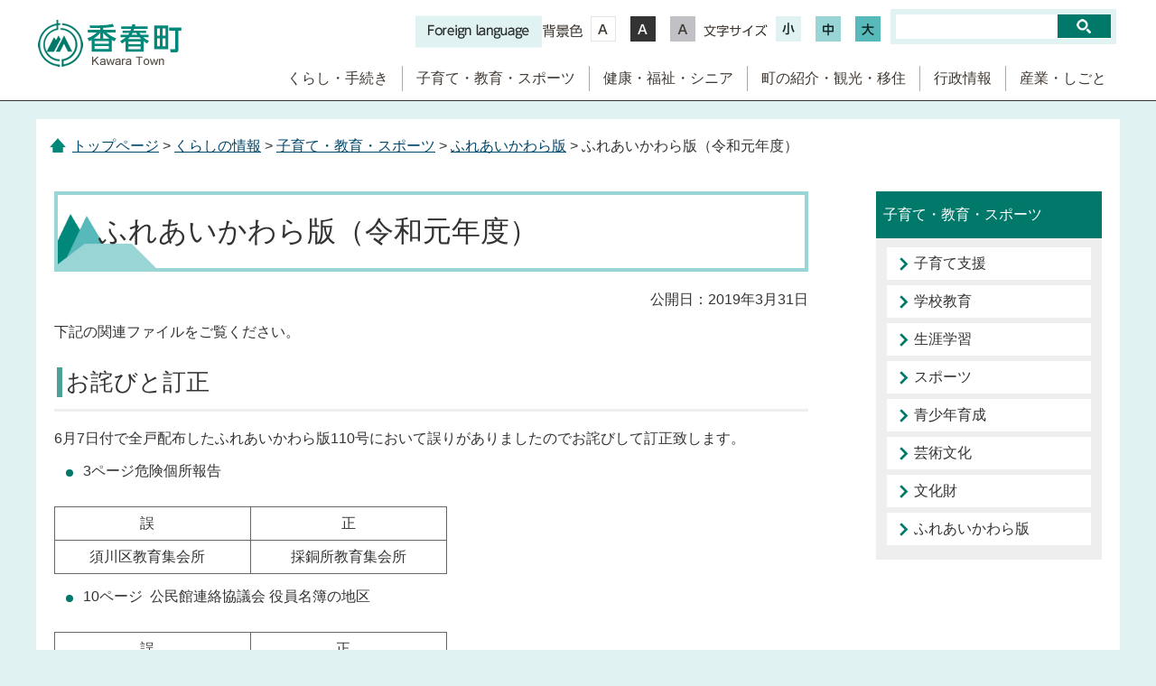

--- FILE ---
content_type: text/html
request_url: https://www.town.kawara.fukuoka.jp/s031/020/010/040/20180531164749.html
body_size: 18172
content:
<?xml version="1.0" encoding="utf-8"?>
  <!DOCTYPE html PUBLIC "-//W3C//DTD XHTML 1.0 Transitional//EN" "http://www.w3.org/TR/xhtml1/DTD/xhtml1-transitional.dtd">
  <html xmlns="http://www.w3.org/1999/xhtml" xml:lang="ja" lang="ja">
  <head>
    <meta http-equiv="Content-Type" content="text/html; charset=utf-8" />
    <meta http-equiv="Content-Style-Type" content="text/css; charset=utf-8" />
    <meta http-equiv="Content-Script-Type" content="text/javascript" />
    <meta http-equiv="X-UA-Compatible" content="IE=Edge,chrome=1" />
    
<title>ふれあいかわら版（令和元年度）｜福岡県香春町</title>
    <meta name="keywords" content="香春町,kawara,かわらまち,カワラマチ,福岡,福岡県,田川,筑豊,香春町教育委員,ふれあいかわら版" />
    
    <meta name="viewport" content="width=device-width,initial-scale=1.0,maximum-scale=2.5,minimum-scale=1,user-scalable=yes" />

    <link href="/core/css/style.css" rel="stylesheet" type="text/css" media="all" />
    <link href="/core/css/default.css" rel="stylesheet" type="text/css" media="all" title="change" />
    
    <script type="text/javascript" src="/core/js/jquery.js"></script>
    <script type="text/javascript" src="/core/js/jquery.accessibility.js"></script>
    
    <!--[if lt IE 9]><script type="text/javascript" src="/core/js/ie.js"></script> <![endif]-->
    <!--[if lte IE 9]><link href="/core/css/ie.css" rel="stylesheet" type="text/css" media="all" /><![endif]-->
    <!-- Google tag (gtag.js) -->
<script src="https://www.googletagmanager.com/gtag/js?id=G-5NF1E69LHB" async=""></script>
<script>// <![CDATA[
window.dataLayer = window.dataLayer || [];
   function gtag(){dataLayer.push(arguments);}
   gtag('js', new Date());
   gtag('config', 'G-5NF1E69LHB');
// ]] ></script>


  </head>

<body class="default page">
<div class="wrap" id="TOP">

<!-- update 2018.1.18 -->
<div id="jump"><a href="#main">コンテンツにジャンプ</a> <a href="#menu">メニューにジャンプ</a></div>
<div class="header">
<div class="wrap">
<div class="title"><a href="/"><img alt="香春町役場" width="163" height="56" src="/core/img/title.png" /></a></div>
<div class="page_control">
<ul>
<li><a class="language" lang="en" href="/foreign/index.html"><img alt="Foreign language" width="140" height="36" src="/core/img/bt_language.png" /></a></li>
</ul>
<div id="UD"><noscript><p>文字サイズ変更・コントラスト変更機能を利用する場合は、javascriptをオンにしてください</p></noscript></div>
<form id="srch" class="search" name="form1" action="https://www.google.co.jp/search" method="get">
<div><input name="ie" type="hidden" value="UTF-8" /> <input name="oe" type="hidden" value="UTF-8" /> <input name="hl" type="hidden" value="ja" /> <input name="domains" type="hidden" value="https://www.town.kawara.fukuoka.jp/" /> <input name="sitesearch" type="hidden" value="https://www.town.kawara.fukuoka.jp/" />
<div class="input_area" style="background: #FFF;"><input id="search_txt" class="search_txt" name="q" type="text" value="" /><input class="search_bt" name="btnG" type="submit" value="検索" /></div>
</div>
</form><form id="smsrch" class="search" action="/search/search.cgi" method="get">
<div><input id="num" name="num" type="hidden" value="10" />
<div class="input_area"><input id="search_txt2" class="search_txt" name="query" type="text" value="" /><input id="srchInput2" class="search_bt" type="submit" value="検索" /></div>
</div>
</form></div>
<div class="nav">
<div id="menuopen" class="menu_button"><a><span>メニューを開く</span></a></div>
<ul id="menu">
<li><a href="/010/index.html">くらし・手続き</a></li>
<li><a href="/020/index.html">子育て・教育・スポーツ</a></li>
<li><a href="/030/index.html">健康・福祉・シニア</a></li>
<li><a href="/040/index.html">町の紹介・観光・移住</a></li>
<li><a href="/050/index.html">行政情報</a></li>
<li><a href="/060/index.html">産業・しごと</a></li>
</ul>
</div>
</div>
</div>



<p class="locus"><a href="../../../../index.html">トップページ</a> &gt; <a href="../../../../default.html">くらしの情報</a> &gt; <a href="../../../../020/index.html">子育て・教育・スポーツ</a> &gt; <a href="../../../../020/040/index.html">ふれあいかわら版</a> &gt; ふれあいかわら版（令和元年度）</p>

<div class="contents" id="main"><div class="article">
<h1>ふれあいかわら版（令和元年度）</h1>


      <p class="right">公開日：2019年3月31日</p>


    <div class="txtbox"><p>下記の関連ファイルをご覧ください。</p>
<h2>お詫びと訂正</h2>
<p>6月7日付で全戸配布したふれあいかわら版110号において誤りがありましたのでお詫びして訂正致します。</p>
<ul style="list-style-type: disc;">
<li>3ページ危険個所報告</li>
</ul>
<table border="1">
<tbody>
<tr>
<td style="width: 200px; height: 20px; text-align: center;">誤&nbsp;&nbsp;&nbsp;</td>
<td style="width: 200px; height: 20px; text-align: center;">正</td>
</tr>
<tr style="height: 20px;">
<td style="width: 200px; height: 20px; text-align: center;">須川区教育集会所&nbsp;&nbsp;&nbsp;</td>
<td style="width: 200px; height: 20px; text-align: center;">採銅所教育集会所</td>
</tr>
</tbody>
</table>
<ul style="list-style-type: disc;">
<li>10ページ&nbsp; 公民館連絡協議会 役員名簿の地区</li>
</ul>
<table border="1">
<tbody>
<tr>
<td style="width: 200px; height: 20px; text-align: center;">誤&nbsp;&nbsp;&nbsp;</td>
<td style="width: 200px; height: 20px; text-align: center;">正&nbsp;&nbsp;&nbsp;</td>
</tr>
<tr>
<td style="width: 200px; height: 20px; text-align: center;">須川</td>
<td style="width: 200px; height: 20px; text-align: center;">須川区</td>
</tr>
</tbody>
</table>
<ul>
<li>11ページ 令和元年度 連合会会員名簿</li>
</ul>
<table border="1">
<tbody>
<tr>
<td style="width: 200px; height: 20px;">&nbsp;</td>
<td style="width: 200px; height: 20px; text-align: center;">誤</td>
<td style="width: 200px; height: 20px; text-align: center;">正</td>
</tr>
<tr>
<td style="width: 200px; height: 20px; text-align: center;">副会長</td>
<td style="width: 200px; height: 20px; text-align: center;">本田光男</td>
<td style="width: 200px; height: 20px; text-align: center;">室井洋一</td>
</tr>
<tr>
<td style="width: 200px; height: 20px; text-align: center;">事務局長</td>
<td style="width: 200px; height: 20px; text-align: center;">桐山眞 鮎返</td>
<td style="width: 200px; height: 20px; text-align: center;">本田光男 長光</td>
</tr>
<tr>
<td style="width: 200px; height: 20px; text-align: center;">事務局次長</td>
<td style="width: 200px; height: 20px; text-align: center;" colspan="2">事務局次長の職は廃止</td>
</tr>
</tbody>
</table>
<ul>
<li>クラブ会長</li>
</ul>
<table border="1">
<tbody>
<tr>
<td style="width: 200px; height: 25px; text-align: center;">&nbsp;</td>
<td style="width: 200px; height: 25px; text-align: center;">誤</td>
<td style="width: 200px; height: 25px; text-align: center;">正</td>
</tr>
<tr>
<td style="width: 200px; height: 25px; text-align: center;">長光</td>
<td style="width: 200px; height: 25px; text-align: center;">本田光男</td>
<td style="width: 200px; height: 25px; text-align: center;">室井洋一</td>
</tr>
<tr>
<td style="width: 200px; height: 25px; text-align: center;">須川</td>
<td style="width: 200px; height: 25px; text-align: center;">用松和男</td>
<td style="width: 200px; height: 25px; text-align: center;">川上俊貞</td>
</tr>
<tr>
<td style="width: 200px; height: 25px; text-align: center;">向陽</td>
<td style="width: 200px; height: 25px; text-align: center;">川上俊貞</td>
<td style="width: 200px; height: 25px; text-align: center;">用松和男</td>
</tr>
</tbody>
</table>
<p>&nbsp;</p>
<p><br /><br /></p>
    </div>




<div class="section file_section">
<h2>関連ファイル</h2>
<ul class="file_list"><li class="pdf"><a href="./kawaraban110.pdf" target="_blank">ふれあいかわら版110号（6月）（PDF：16.4MB）</a></li><li class="pdf"><a href="./fureai111.pdf" target="_blank">ふれあいかわら版111号（9月）（PDF：18.7MB）</a></li><li class="pdf"><a href="./hureaikawarabann112gou.pdf" target="_blank">ふれあいかわら版112号（12月）（PDF：15.8MB）</a></li><li class="pdf"><a href="./hureai113.pdf" target="_blank">ふれあいかわら版113号（3月）（PDF：15.8MB）</a></li></ul><div class="acrobat"><div class="icon"><a href="http://get.adobe.com/jp/reader/"><img src="/core/img/GetAdobeReader_icon.png" alt="AbobeReaderのダウンロードページへのリンク" width="158" height="39" /></a></div>
<p>PDFファイルをご覧いただくには、Adobe Readerが必要です。</p><p>Adobe Readerをお持ちでない方は、バナーのリンク先から無料ダウンロードしてください。</p></div>
</div>







<div class="section info_section">
<h2>お問い合わせ</h2>
<div class="info"><p>生涯学習課 生涯学習係<br />窓口の場所：町民センター 1階<br />電話番号：<span class="tel-link">0947-32-8410</span><br />ファクス番号：0947-32-2513</p>

</div>
<div class="mail_bt">
  <form method="post" action="https://www.town.kawara.fukuoka.jp/form/inquiry/SITE000000000000000040.html">
    <input type="hidden" name="ContentsID" value="" />
    <input type="submit" value="メールでお問い合わせ" />
  </form>
</div>
</div>


<div class="section form_section">
<h2>このページに関するアンケート</h2>
<form id="fm1" action="/apppub/wcfSecure/confirm" method="post">
<input type="hidden" name="text5"  value="PAGE000000000000002029" />
<input type="hidden" name="text6" value="ふれあいかわら版（令和元年度）" />
<input type="hidden" name="text4" value="生涯学習課　生涯学習係" />
<input type="hidden" name="text7" value="http://www.town.kawara.fukuoka.jp/s031/020/010/040/20180531164749.html" />
<input name="page_id" type="hidden" value="PAGE000000000000001364" /> <input name="backurl" type="hidden" value="/" /> <input name="backname" type="hidden" value="ありがとうございました。" /> <input name="message" type="hidden" value="アンケートに回答頂きありがとうございました。" /><fieldset><legend>情報は役に立ちましたか？</legend> <input id="u_yes" name="radio1" type="radio" value="役に立った" /><label for="u_yes">役に立った</label> <input id="u_futsu" name="radio1" type="radio" value="ふつう" /><label for="u_futsu">ふつう</label> <input id="u_no" name="radio1" type="radio" value="役に立たなかった" /><label for="u_no">役に立たなかった </label></fieldset><fieldset><legend>このページは探しやすかったですか？</legend> <input id="s_yes" name="radio2" type="radio" value="探しやすかった" /><label for="s_yes">探しやすかった</label> <input id="s_futsu" name="radio2" type="radio" value="ふつう" /><label for="s_futsu">ふつう</label> <input id="s_no" name="radio2" type="radio" value="探しにくかった" /><label for="s_no">探しにくかった </label></fieldset><fieldset><legend>このページに対する意見等をお聞かせください。</legend> <label for="iken">役に立った、見づらいなどの具体的な理由を記入してください。</label> <textarea id="iken" name="textarea3" rows="5" cols="80"></textarea>
<p class="center"><input name="submit" type="submit" value="送信" /></p>
<p>寄せられた意見などはホームページの構成資料として活用します。なお、寄せられた意見等への個別の回答は行いません。 また、このアンケートフォームは暗号化に対応していないため、個人情報等は入力しないでください。</p>
</fieldset>


</form>
</div>

</div><!--/article-->

<div class="nav"><dl>
<dt>子育て・教育・スポーツ
　</dt>
<dd><a href="../../../../020/010/index.html">子育て支援</a></dd>
<dd><a href="../../../../020/020/index.html">学校教育</a></dd>
<dd><a href="../../../../020/060/index.html">生涯学習</a></dd>
<dd><a href="../../../../020/030/index.html">スポーツ</a></dd>
<dd><a href="../../../../020/050/index.html">青少年育成</a></dd>
<dd><a href="../../../../020/080/index.html">芸術文化</a></dd>
<dd><a href="../../../../020/070/index.html">文化財</a></dd>
<dd><a href="../../../../020/040/index.html">ふれあいかわら版</a></dd>
</dl>
</div>

</div><!--/contents-->


    <div class="footer"><div class="footer">
<div class="bg">
<ul>
<li><a href="../../../../sitemap.html">サイトマップ</a></li>
<li><a href="../../../../accessibility/index.html">ウェブアクセシビリティについて</a></li>
<li><a href="../../../../site/20171128151218.html">このサイトについて</a></li>
<li><a href="../../../../140/index.html">関連施設リンク集</a></li>
</ul>
</div>
<div class="wrap">
<div class="column">
<div class="section">
<h2>くらし・手続き</h2>
<ul>
<li><a href="../../../../010/010/index.html">届出・証明</a></li>
<li><a href="../../../../010/020/index.html">税金</a></li>
<li><a href="../../../../010/030/index.html">水道</a></li>
<li><a href="../../../../010/120/index.html">国民年金・保険</a></li>
<li><a href="../../../../010/060/index.html">手当・助成・補助金</a></li>
<li><a href="../../../../010/040/index.html">住まい・引越し</a></li>
<li><a href="../../../../010/100/index.html">人権・男女共同参画</a></li>
<li><a href="../../../../010/070/index.html">住民基本台帳</a></li>
<li><a href="../../../../010/080/index.html">ごみ・リサイクル</a></li>
<li><a href="../../../../010/090/index.html">環境・衛生・し尿</a></li>
<li><a href="../../../../010/050/index.html">動物・ペット</a></li>
<li><a href="../../../../010/110/index.html">相談窓口</a></li>
<li><a href="../../../../010/130/index.html">公共交通</a></li>
</ul>
</div>
<!--/section-->
<div class="section">
<h2>子育て・教育・スポーツ</h2>
<ul>
<li><a href="../../../../020/010/index.html">子育て支援</a></li>
<li><a href="../../../../020/020/index.html">学校教育</a></li>
<li><a href="../../../../020/060/index.html">生涯学習</a></li>
<li><a href="../../../../020/030/index.html">スポーツ</a></li>
<li><a href="../../../../020/050/index.html">青少年育成</a></li>
<li><a href="../../../../020/080/index.html">芸術文化</a></li>
<li><a href="../../../../020/070/index.html">文化財</a></li>
<li><a href="../../../../020/040/index.html">ふれあいかわら版</a></li>
</ul>
</div>
<!--/section-->
<div class="section">
<h2>健康・福祉・シニア</h2>
<ul>
<li><a href="../../../../030/010/index.html">福祉</a></li>
<li><a href="../../../../010/120/index.html">国民年金・保険</a></li>
<li><a href="../../../../030/030/index.html">健康・医療</a></li>
<li><a href="../../../../030/040/index.html">就労支援</a></li>
</ul>
</div>
<!--/section-->
<div class="section">
<h2>町の紹介・観光・移住</h2>
<ul>
<li><a href="../../../../040/010/index.html">町長の部屋</a></li>
<li><a href="../../../../040/100/index.html">香春町について</a></li>
<li><a href="../../../../040/030/index.html">観光情報</a></li>
<li><a href="../../../../040/040/index.html">移住・定住</a></li>
<li><a href="../../../../040/060/index.html">ふるさと納税</a></li>
<li><a href="../../../../040/050/index.html">香春町地域おこし協力隊</a></li>
<li><a href="../../../../040/070/index.html">イメージキャラクター</a></li>
<li><a href="../../../../040/080/index.html">数字で見る香春町</a></li>
<li><a href="../../../../040/090/index.html">行事</a></li>
</ul>
</div>
<!--/section-->
<div class="section">
<h2>行政情報</h2>
<ul>
<li><a href="../../../../050/010/index.html">お知らせ</a></li>
<li><a href="../../../../050/020/index.html">行政改革</a></li>
<li><a href="../../../../050/080/index.html">広報・広聴</a></li>
<li><a href="../../../../050/030/index.html">各種計画</a></li>
<li><a href="../../../../050/040/index.html">町の財政</a></li>
<li><a href="../../../../050/050/index.html">意見募集</a></li>
<li><a href="../../../../050/060/index.html">職員採用</a></li>
<li><a href="../../../../050/070/index.html">マイナンバー制度</a></li>
<li><a href="../../../../050/090/index.html">広域行政</a></li>
<li><a href="../../../../050/100/index.html">統計情報</a></li>
<li><a href="../../../../050/110/index.html">廃校活用</a></li>
<li><a href="../../../../050/120/index_kojinjouhou.html">個人情報</a></li>
</ul>
</div>
<!--/section-->
<div class="section">
<h2>産業・しごと</h2>
<ul>
<li><a href="../../../../060/010/index.html">入札・契約</a></li>
<li><a href="../../../../060/030/index.html">企業誘致</a></li>
<li><a href="../../../../060/020/index.html">土地・開発</a></li>
<li><a href="../../../../060/060/index.html">商工業</a></li>
<li><a href="../../../../060/050/index.html">農業</a></li>
<li><a href="../../../../060/040/index.html">林業</a></li>
</ul>
</div>
<!--/section--></div>
<dl>
<dt>香春町役場</dt>
<dd>郵便番号：822-1492<br />住所：福岡県田川郡香春町大字高野994<br />電話番号：<span class="tel-link">0947-32-2511</span><br />ファクス番号：0947-32-4815<br />開庁時間：平日 8時30分から17時15分</dd>
</dl>
<div class="right menu">
<ul>
<li><a href="../../../../access.html">香春町へのアクセス</a></li>
<li><a href="../../../../organization/index.html">組織一覧</a></li>
<li><a href="https://www.town.kawara.fukuoka.jp/form/opinion/inquiry.html">香春町へのご意見</a></li>
</ul>
</div>
<p class="copyright" lang="en">Copyright &copy; Kawara Town. All Rights Reserved.</p>
</div>
<div id="back-top" class="reread_link"><a href="#TOP"><img alt="このページのトップへ" width="56" height="56" src="/core/img/reread_link.png" /></a></div>
</div>
<!--/footer-->

</div>

</div><!--./wrap -->



</body></html>


--- FILE ---
content_type: text/css
request_url: https://www.town.kawara.fukuoka.jp/core/css/style.css
body_size: 41746
content:
@charset "utf-8";
/******************************************
 香春町 style.css
******************************************/
body {margin:0px;color:#333333;background-color:#e0f2f2;font-size:100%;line-height:1.3;font-family:"Hiragino Kaku Gothic ProN","メイリオ",sans-serif;-webkit-text-size-adjust:100%;}
.header ,.article ,.footer ,.section ,h1,h2,h3,hr{clear:both;}/*-clear-*/
.article ,.section ,.nav ,dl,ul,div{padding:0px 0px 5px;overflow:auto;}/*-hasLayout-*/
input[type="text"],input[type="button"],input[type="submit"]{-webkit-appearance:none;-moz-appearance:none;appearance:none;border-radius:0;}
input[type="button"],input[type="submit"]{cursor:pointer;}/*-formAppearanceClear-*/
h1,h2,h3,h4,h5,p,dl,ul,ol {margin-top:0px;}
ul,ol{padding-left:30px;}
#Map,#Map *,#jump{padding:0px;overflow:visible;}
#jump a{position:absolute;width:0px;height:0px;overflow:auto;text-indent:-1000em;}
#jump a:focus{width:12em;height:1.5em;text-indent:0px;background:#ffffff;text-align:center;}
#TOP{padding:0px;}
textarea {max-width:95%;}
a{color:#00476a;text-decoration:underline;}
a:visited{color:#61848b;}
a:hover{color:#14205f;}
a:active{color:#5d0000;}
a:hover img{opacity:0.8;}
img{border:none;vertical-align:middle;max-width:100%;height:auto;}

div.left,ul.left{float:left;}
div.right,ul.right{float:right;}
p.center{text-align:center;}
p.right { text-align: right;}
fieldset { margin: 0px 0px 1em; padding: 0px 0px 5px; border: none;}

.header{margin-bottom:20px;padding:0px;border-bottom:1px solid #333333;background:#ffffff;}
.header .wrap{min-width:1024px;max-width:1200px;margin:0px auto;padding:0px;}
.header .title {float:left;}
.header .wrap .title,.header h1 {width:163px;margin-top:20px;float:left;}
.header .wrap .title a,.header h1 {display:block;height:56px;}
.header .page_control{width:790px;margin-top:10px;float:right;}
#UD{float:left;}
.header .page_control ul,
#UD dl,
#UD dl dt,
#UD dl dd {min-height:44px;margin:0px;padding:0px;float:left;list-style:none;}
.header .page_control ul li {margin:2px 0px 2px 10px;padding-top:5px;float:left;}
#UD dl.color_change,
#UD dl.textsize_change{width:208px;margin:0px;padding:0px;float:right;background:rgba(255,255,255,0.6);}
#UD dl.color_change{width:178px;}
#UD dl dt{padding:4px 3px 0px 0px;background:no-repeat center center;background-size:contain;text-indent:-100em}
#UD dl img{max-width:100%;height:auto;}
#UD dl.color_change dt {width:43px;background-image:url(../img/control_color_title.png);}
#UD dl.textsize_change dt {width:70px;background-image:url(../img/control_font_title.png);}
#UD dl dd a{display:block;padding:8px;width:28px;}
.header .page_control ul li a,
.header .page_control form.search label.search_txt{display:block;width:44px;height:44px;}
.header .page_control ul li a.language {width:140px;}
.header .page_control form.search {display:block;width:250px;margin:0px 0px 10px;float:left;text-align:center;background:#e0f2f2;}
.header .page_control form.search div{padding:6px;}
.header .page_control form.search label.search_txt{display:block;width:0%;float:left;}
/*
.header .page_control form.search .input_area{width:auto;box-sizing:border-box;margin:0px;padding:0px;}
*/
.header .page_control form.search .input_area{width:auto;box-sizing:border-box;margin:0px;padding:0px;background:#ffffff url(https://i.yimg.jp/images/search/customsearch/yjlogo/yjlogo_type4.gif) no-repeat center center;}

.header .page_control form.search input#search_txt,
.header .page_control form.search input#search_txt2{display:block;width:75%;padding:6px 0px;margin:0px;border:none;background:transparent;float:left;}
.header .page_control form.search input#search_txt:focus,
.header .page_control form.search input#search_txt2:focus{background-color:rgba(255,255,255,0.5);outline:none;}
.header .page_control form.search input.search_bt {width:25%;color:#ffffff;padding:4px 0px;margin:0px;font-weight:bold;color:rgba(255,255,255,0);background:url(../img/control_search_title.png) no-repeat center center;background-color:#00796a;border:none;float:left;font-family:"Hiragino Kaku Gothic ProN","メイリオ",sans-serif;-webkit-appearance:none;}
@media screen and (-webkit-min-device-pixel-ratio:2){.header .page_control form.search input{font-size:16px;}}
.header .nav{float:right;}
.header .nav .menu_button{display:none;position:fixed;top:0px;right:0px;padding:0px;z-index:81;}
.header .nav .menu_button a{position:relative;display:block;width:44px;height:44px;color:#000000;background:rgba(255,255,255,0.8);overflow:hidden;}
.header .nav .menu_button a:before,
.header .nav .menu_button a:after,
.header .nav .menu_button a span{position:absolute;left:5px;right:5px;height:6px;margin-top:-3px;color:#ffffff;background:#00796a;text-indent:-100em;transition-duration:0.5s;border-radius:3px;}
.header .nav .menu_button a span{top:50%;}
.header .nav .menu_button a:before{top:25%;}
.header .nav .menu_button a:after{top:75%;}
.header .active .menu_button a:before{top:50%;transform:rotate(45deg);}
.header .active .menu_button a:after{top:50%;transform:rotate(315deg);}
.header .active .menu_button a span{left:22px;right:22px;transform:rotate(315deg);}
.header .nav ul {margin:0px;padding:0px;list-style:none;}
.header .nav ul li{margin:5px 0px;border-left:1px solid #AAAAAA;float:left;}
.header .nav ul li:first-child{border:none;}
.header .nav ul li a{display:block;padding:4px 15px;color:#403933;text-decoration:none;}

.locus,
.contents {min-width:1024px;max-width:1200px;margin:0px auto;padding:20px;box-sizing:border-box;}
.locus{padding-left:40px;background:#ffffff url(../img/home_icon.png) no-repeat 15px 20px;background-size:18px 18px;}
.contents {margin-bottom:20px;background:#ffffff;}
.contents .article,
.contents .main{width:72%;max-width:840px;float:left;}
.contents .article .txtbox{word-wrap:break-word;}
.no_nav .contents .article,
.contents .article.submenu{width:auto;max-width:none;float:none;overflow:visible;}
.contents .article.submenu h1{margin:0px -20px 16px;padding:84px 160px;border:none;background:#00796a no-repeat center center;color:#ffffff;text-shadow:1px 1px 2px #333;}
.contents .main .section.news{position:relative;margin-bottom:16px;padding:16px;border:6px solid #57B9B9;}
.contents .main .section.news h2{margin:0px 0px 15px;background:transparent;font-size:1.2em;}
.contents .main dl.news dt{width:9em;padding:0.5em 0px;float:left;}
.contents .main dl.news dd{margin:0px;padding:0.5em 0px;padding-left:10em;border-bottom:1px dotted #494949;}
.contents .main .list_link{position:absolute;top:10px;right:10px;padding:0px;}
.contents .main .list_link a{display:block;width:6em;padding:12px 16px;background:#EEEEEE;color:#333333;box-sizing:border-box;text-decoration:none;text-align:center;float:left;}
.contents .main .list_link a.rss{padding-left:40px;background:#00796a url(../img/rss_ico.png) no-repeat 10px center;color:#ffffff;}
.contents .main .list_link span.sup{display:block;width:0px;text-indent:-100em;float:left;}
.contents .main dl.menu {background:#E0F2F2;}
.contents .twocolumn {margin:0px 0px 16px;}
.contents .twocolumn .left,
.contents .twocolumn .right{width:48%;margin:0px;}

.contents .submenu .column{position:relative;margin:0px 0px 16px;padding:6px;background:#e0f2f2;}
.contents .submenu .column ul{margin:0px;max-height:640px;padding:0px;background:#ffffff;transition-duration:0.5s;overflow:hidden;}
.contents .submenu .column ul li{margin:8px 20px;padding:10px 8px 10px 24px;border-bottom:1px dotted #333333;}
.contents .submenu .column > a{display:block;text-decoration:none;}
.contents .submenu ul li.column li:before{top:10px;left:2px;}
.contents .submenu .column .mopen{display:block;position:absolute;top:10px;right:10px;width:28px;height:28px;background:#ffffff;z-index:70;box-shadow:1px 1px 2px rgba(0,151,136,0.65);text-indent:-100em;overflow:hidden;}
.contents .submenu .column .mopen:before,
.contents .submenu .column .mopen:after{top:50%;left:50%;width:20px;height:4px;margin:-2px 0px 0px -10px;background:#57B9B9;transition-duration:0.5s;}
.contents .submenu .column .category{margin-right:45px;padding:10px 10px 10px 25px;}
.contents .submenu ul li.column:before{top:16px;left:6px;width:24px;height:24px;background:url(../img/cat_list_mark.png);}
.contents .submenu ul li.clause ul{max-height:0px;}
.contents .submenu ul li.clause .mopen:after{transform:rotate(90deg);}

.contents .article h2,
.contents .article h3,
.contents .article h4,
.contents .article h5{margin:0px 0px 20px;padding:0.5em;font-weight:normal;}
.contents .article h1{padding:20px 35px 20px 45px;border:4px solid #99D5D5;background:url(../img/heading1_bg.png) no-repeat left bottom;background-size:109px 60px;font-size:2em;font-weight:normal;}
.contents .article h2{border-color:rgba(0,121,106,0.7);border-bottom:3px solid #EEEEEE;font-size:1.6em;}
.contents .article h3{background:#E0F2F2;font-size:1.4em;}
.contents .article h4{border-bottom:2px solid #57B9B9;font-size:1.2em;}
.contents .article h5{padding:0.3em 20px 1em;border-bottom:1px dotted #949494;font-size:1em;}
.contents .article h2:before,
.contents .article h4:before{top:0.5em;bottom:0.5em;left:3px;}
.contents .article h2:before{border-left:6px solid rgba(0,121,106,0.7);}
.contents .article ol {padding-left:2em;}
.contents .article ul{list-style:none;padding-left:0px;}
.contents .article ol > li,
.contents .article ul > li{margin-bottom:0.5em;}
.contents .article ul > li{padding-left:2em;}
.contents .article ul > li:before{top:0.5em;left:0.8em;width:0.5em;height:0.5em;background:#00796a;border-radius:50%;}
.contents ul li.column:before,
.contents ul li.column li:before,
.contents .article ul.link_list > li:before,
.contents .article ul.file_list > li:before{top:0.2em;width:18px;height:18px;border:none;border-radius:0px;}
.contents ul li.column li:before,
.contents .article ul.link_list > li:before{background:url(../img/nav_menu_mark.png) no-repeat center center;}
.contents .article ul.file_list > li:before{background:url(../img/file_list_mark.gif) no-repeat;}
.contents .article ul.file_list > li.pdf:before{background-image:url(../img/file_list_mark_pdf.png);}
.contents .article ul.file_list > li.doc:before{background-image:url(../img/file_list_mark_doc.gif);}
.contents .article ul.file_list > li.xls:before{background-image:url(../img/file_list_mark_xls.gif);}
.contents .article ul.menu li{padding:1em 2em;border-bottom:4px solid #e0f2f2;}
.contents .article ul.menu li:before{top:1em;width:16px;height:16px;border:none;background:url(../img/nav_menu_mark.png) no-repeat center center;border-radius:0px;}
.contents .article table{border-collapse: collapse;margin-bottom:15px;}
.contents .article table caption{padding:4px 0px;}
.contents .article table table,
.contents .article table ul,
.contents .article table ol,
.contents .article table table dl{margin-bottom:0px;}
.contents .article table th,
.contents .article table td{padding:0.5em;border:1px solid #666666;}
.contents .article table th {background:#E0F2F2;}
.contents .article table.wide_table{display:block;width:100%;overflow:auto;}
.contents .article table.wide_table caption{display:block;}
.contents .article table.wide_table tbody{display:table;}
.contents .article > .section,
.contents .main > .section{margin-bottom:15px;padding:15px;border:4px solid #EEEEEE;}
.contents .article > .section h2,
.contents .main > .section h2{margin:-15px -15px 15px;background:#eeeeee;font-size:1.1em;}
.contents .article .file_section,
.contents .article .link_section,
.contents .article .form_section {}
.contents .article .info_section {border-color:#00796a;}
.contents .article .info_section h2{margin:0px 0px 15px;border-bottom:1px dotted #333333;background:transparent;font-weight:bold;}
.contents .article .info_section .mail_bt{float:right;}
.contents .article .info_section .mail_bt input{display:block;padding:13px 16px 13px 32px;border:1px solid #000000;background:#ffffff url(../img/mail_bt.png) no-repeat 10px center;box-sizing:border-box;}
.contents .article .info_section .mail_bt input:hover{background-color:#eeeeee;}
.contents .article .form_section{}
.contents .article .form_section dl dt{margin:8px 0px 0px;}
.contents .article .form_section dl dd{margin:0px;padding:8px 0px;}
.contents .article .form_section input[type="radio"]{width:16px;height:16px;}
.contents .article .image_box {width:100%;margin:0px 0px 10px;padding:0px;}
.contents .article .image_box li {max-width:31%;margin:5px 1%;padding:0px;float:left;background:#e0f2f2;}
.contents .article .image_box li:before{display:none;}
.contents .article .image_box li img {margin:1%;max-width:98%;height:auto;}
.contents .article .image_box li p {position:static;width:auto;margin:0px;padding:3px;text-align:center;}
.contents .article .imagetable table{max-width:50%;float:left;}
.contents .article .imagetable table th{min-width:6em;}
.contents .article .imagetable .figure{max-width:50%;margin:0px;float:right;}
.contents .article .acrobat {margin:8px 15px 8px;padding:8px;background:#EEEEEE;}
.contents .article .acrobat .icon {margin:0px 8px 0px 0px;border:none;float:left;}
.contents .article .acrobat p{margin:0px;font-size:0.9em;}
.contents .article fieldset{padding:0px 0px 15px;border:none;max-width:690px;}
.contents .article fieldset legend{width:auto;max-width:100%;margin:auto 0;padding:auto 0;}
.contents .article dl.qanda dt:before,
.contents .article dl.qanda dd:before{content:"Q";color:#7b7b7b;padding-right:0.2em;font-size:300%;}
.contents .article dl.qanda dd:before{content:"A";color:#181876;}
.contents .article > .section h2:before,
.contents .main > .section h2:before,
.contents .main .section.news h2:before,
.contents .article .nav ul > li:before{display:none;}
.contents .nav {width:25%;max-width:250px;float:right;}
.contents .nav ul,
.contents .nav dl{padding:0px 0px 10px;list-style:none;}
.contents .nav dl{margin:0px 0px 15px;background:#EEEEEE;}
.contents .nav dl dt{margin:0px 0px 10px;padding:1em 0.5em;background:#00796a;color:#ffffff;}
.contents .nav dl dd{margin:6px;}
.contents .nav dl dd a{display:block;margin:6px;padding:0.5em 0.5em 0.5em 30px;color:#333333;background:#ffffff url(../img/list_mark.png) no-repeat 8px center;text-decoration:none;transition-duration:0.5s;}
.contents .nav dl dd a:hover{background-color:rgba(224,242,242,0.5);}
.contents .nav ul{}
.contents .nav ul li{margin-bottom:15px;padding:0px;border:5px solid #eeeeee;}
.contents .nav ul li a{display:block;padding:15px 15px 15px 35px;background:url(../img/nav_menu_mark.png) no-repeat 10px center;color:#333333;text-decoration:none;transition-duration:0.5s;}
.contents .nav ul li a:hover{background-color:#e0f2f2;}
.contents .nav ul.banner{}
.contents .nav ul.banner li{border:none;text-align:center;}
.contents .nav ul.banner li a{padding:0px;background-image:none;}

.footer {color:#ffffff;background:#00796a;}
.footer img{max-width:100%;height:auto;}
.footer .bg ul,
.footer .wrap{max-width:1200px;min-width:1024px;margin:0px auto;}
.footer .bg{background:#80CBC4;}
.footer .bg ul {padding:0.5em 0px;text-align:center;}
.footer .bg ul li{display:inline-block;border-right:1px solid #14322F;}
.footer .bg ul li:first-child{border-left:1px solid #14322F;}
.footer .bg ul li a{padding:0.2em 1.5em;color:#14322F;}
.footer .wrap a{color:#ffffff;}
.footer ul{padding:0px;list-style:none;}
.footer .column{padding:15px 0px;border-bottom:1px solid #FFFFFF;}
.footer .column .section{width:16.66%;float:left;clear:none;}
.footer .column .section h2{padding:0px 8px;font-size:1em;font-weight:normal;}
.footer .column .section ul li{padding:0.5em 0.5em 0.5em 20px;background:url(../img/link_list_mark.png) no-repeat left center;font-size:0.9em;}
.footer dl{padding:20px 0px;float:left;}
.footer dl dt{font-size:1.3em;}
.footer dl dd{margin:5px 0px;}
.footer .menu ul{padding:20px 0px 0px;min-width:122px;}
.footer .menu ul li a{display:block;margin:0px 0px 6px;padding:0.3em 0.5em;border:1px solid #ffffff;text-align:center;text-decoration:none;border-radius:1em;transition-duration:0.5s;}
.footer .menu ul li a:hover{background:rgba(0,47,42,0.8);}
.footer .copyright{margin:0px;text-align:right;font-size:0.8em;clear:both;text-align:center;}
.footer .reread_link{width:44px;position:fixed;bottom:0px;right:0px;}
.footer .reread_link a{display:block;padding:0px;overflow:hidden;background:rgba(255,255,255,0.8);opacity:0.8;}
.footer .reread_link a:hover{opacity:1;}

/* table */
.contents .article table.noborder,
.contents .article table.noborder th,
.contents .article table.noborder td{border:none;}
.contents .article table.widetable{display:block;max-width:100%;overflow:auto;border:none;}
.contents .article table.widetable caption{display:block;}
.contents .article table.widetable tbody{display:table;}
.contents .article table.widetable.nowrap tbody { white-space: nowrap;}
.contents .article table.widetable::-webkit-scrollbar { height: 3px;}
.contents .article table.widetable::-webkit-scrollbar-track { border-radius: 3px; background: #e0e0e0; opacity:1;}
.contents .article table.widetable::-webkit-scrollbar-thumb { border-radius: 3px; background: #808080;}

/* YouTube */
.contents .article .mv_area{position:relative;height:0px;width:100%;max-width:715px;margin:1em 0;padding-top:56.25%;overflow:hidden;}
.contents .article .mv_area.normal_wide{padding-top:75%;}
.contents .article .mv_area iframe{position:absolute;top:0px;left:0px;width:100%;height:100%;}
.contents .article .mv_area p{margin:0.5em 0;font-size:0.9em;}

/* IMAGE BOX */
.contents .article .box-image { padding: 1em 0 0;}
.contents .article .box-image li { margin: 0 1% 1%; padding: 0; float: left; text-align: center; }
.contents .article .box-image li:before { display: none;}
.contents .article .box-image li img { max-width: 100%; height: auto;}
.contents .article .box-image li p { padding-top: 0.5em; font-size: 0.8em;}

.contents .article .box-image.single li { width: 98%; float:none;}
.contents .article .box-image.double li { width: 48%;}
.contents .article .box-image.triple li { width: 31.3333333333%;}
.contents .article .box-image.quadruple li { width: 23%;}
.contents .article .box-image.pentadruple li { width: 18%;}
.contents .article .box-image.hexatruple li { width: 14.6666666666%;}

.contents .article .box-image.double li:nth-child(2n+1),
.contents .article .box-image.triple li:nth-child(3n+1),
.contents .article .box-image.quadruple li:nth-child(4n+1),
.contents .article .box-image.pentadruple li:nth-child(5n+1),
.contents .article .box-image.hexatruple li:nth-child(6n+1),.contents .article .box-image li.clear{clear:both;}

.contents .article .image_box {margin: 0px 0px 10px; padding-bottom: 0;}
.contents .article .image_box img{max-width: 100%; height: auto;}
.contents .article .image_box_center {min-width:240px; width: 50%; max-width: 80%; margin: 0px auto 10px; padding-right: 2em;}
.contents .article .image_box_left,
.contents .article .image_box_right {max-width: 50%; }
.contents .article .image_box_left {float: left; margin-right: 10px;}
.contents .article .image_box_right {float: right; margin-left: 10px;}
.contents .article .image_box_left p,
.contents .article .image_box_right p{padding-top: 0.5em; font-size: 0.85em; text-align:center;}

/* overview table */
.contents .article .overview_list{margin:1em 0 0;}
.contents .article .overview_list dt{width:10.5em;margin:0;padding:0 0 .7em 0;float:left;clear:both;}
.contents .article .overview_list dd{margin:0 0 1em;padding:0 0 .7em 11em;border-bottom:1px dotted #333333;}
.contents .article .overview_table{margin:1em 0;padding:0;width:auto;max-width:100%;}
.contents .article .overview_table th{width:25%;}

/* event section */
.contents .article .event_section .event{margin:.8em;padding:1.7em 1.2em 0.7em 1.2em;border:3px solid #c6c6c6;}
.contents .article .event_section .event dt{width:7.5em;margin:0 0 .7em 0;padding: .3em 0;font-weight:bold;background:#F0F0F0;color:#333333;text-align: center;float:left;clear:both;}
.contents .article .event_section .event dd{margin:0 0 1em;padding: .3em 0 .8em 8.6em;border-bottom:1px dotted #666666;}

/* 施設ページ */
.contents .article .mapbox .overview_table{float:left;}
.contents .article .mapbox .box-image{width:230px;float:right;}

/* イベントカレンダー */
.contents .article .calendar_section table{width:100%;}
.contents .article .calendar_section table th{}
.contents .article .calendar_section table th.day{width:12em;}
.contents .article .calendar_section table td{vertical-align:middle;}
.contents .article .calendar_section table td.center{text-align:center;}
.contents .article .calendar_section table tr.day0{background-color:#FFDDDD;} /* 日曜・祝日 */
.contents .article .calendar_section table tr.day6{background-color:#CDDFFF;} /* 土曜日 */
.contents .article .calendar_section table td .weekday{font-size:.85em;}
.contents .article .calendar_section table td .font_comment{display:block;}
.contents .article .navgation{font-size:.9em;width: auto;margin: 0;clear:both;float:none;list-style-type:none;}
.contents .article .navgation .previous_month{float:left;}
.contents .article .navgation .next_month{float:right;}

.event .contents .nav h2{border-bottom:1px solid #ccc;font-size:1.05em;}
.event .contents .nav ul{margin:0;padding:0;}
.event .contents .nav li{display:block;padding:.3em;}
.event .contents .event_icon li{position:relative;min-height:24px;line-height:24px;padding-left:32px;}
.event .contents .event_icon li:before{display:block;content:" ";position:absolute;border-radius:0px;height:19px;top:0;bottom:0;left:4px;margin:auto 0;width:24px;height:24px;background:none no-repeat 0 0;background-color:transparent;}

.event .contents .event_icon li.event_icon01:before{background-image:url(../img/calendar_icon01.png);} /* スポーツ */
.event .contents .event_icon li.event_icon02:before{background-image:url(../img/calendar_icon02.png);} /* イベント・祭り */
.event .contents .event_icon li.event_icon03:before{background-image:url(../img/calendar_icon03.png);} /* 講演・講座 */
.event .contents .event_icon li.event_icon04:before{background-image:url(../img/calendar_icon04.png);} /* 健康 */
.event .contents .event_icon li:before,
.event .contents .event_icon li.event_icon05:before{background-image:url(../img/calendar_icon05.png);} /* その他 */

/* 施設マップ */
#placesearch{width:auto;max-width:100%;}
.map .contents .article .map_cate li{display:inline;}
.map .contents .article .map_cate ul.menu { padding-top: 0.5em; padding-bottom: 0.5em;}
.map .contents .article .map_cate ul.menu li{ padding: 0em 0.5em 5px 2em;border:none;}
.map .contents .article .map_cate ul.menu li:before{ top: 0.2em;}
.contents .article .map_section .left_menu_list{width:34%;margin:0 1% 0 0;padding:0 0 1px;float:left;}
.contents .article .map_section .left_menu_list h2{font-size:1.3em;background:initial;border:none;border-bottom:3px solid #CFEDF3;}
.contents .article .map_section .mapobject_list{width:auto; margin:0px;overflow:auto;padding:.4em;max-height:20em;}
.contents .article .map_section .mapobject_list .small{overflow:visible;font-size: .9em;}
.contents .article .map_section .mapobject_list .small p{text-align:left!important;}
.contents .article .map_section .mapobject_kind{height:250px;width:auto;max-height: 20em;margin: 0px; overflow:auto;padding:.2em .4em;line-height:1.25em;}
.contents .article .map_section .right_contents{width:64%;margin:2.1em 0 0 1%;padding:0;float:right;}
.contents .article .map_section .right_contents *{overflow:visible;padding:0 0 1px;}
.contents .article .map_section .mapobject_map{width:auto;height:600px;border:1px solid #ddd;}

/* Google Map Accesibility */
.contents .article .map_section .gm-style,
.contents .article .map_section .gm-style div{font-size:1em!important;font-weight:normal!important;line-height:1.3;}
.contents .article .map_section .gm-style .gm-style-cc span,
.contents .article .map_section .gm-style .gm-style-cc a,
.contents .article .map_section .gm-style .gm-style-mtc div,
.contents .article .map_section .gm-style .gm-style-iw{font-size:0.8em!important;font-weight:normal!important;line-height:1.3;}
.contents .article .map_section .gm-style a{text-decoration:underline!important;}

/* Google Custom Search */
.contents .article .search_result_google *{overflow:visible;}
.contents .article .search_result_google table,
.contents .article .search_result_google table tr,
.contents .article .search_result_google table th,
.contents .article .search_result_google table td{border:none;}
.contents .article .search_result_google .gsc-results .gsc-cursor {display: block;text-align: center;}
.contents .article .search_result_google .gsc-results .gsc-cursor-box .gsc-cursor-page{padding:.5em;border:1px solid #ccc;}
.contents .article .search_result_google .gsc-results .gsc-cursor-box .gsc-cursor-current-page{border:2px solid #ccc;}
.contents .article .search_result_google .gsc-control-cse div{padding:0;}
.contents .article .search_result_google .gsc-control-cse div.gs-title{padding:.6em 0;}
.contents .article .search_result_google .gsc-control-cse div.gsc-option {padding: 0.3em 1em;}
.contents .article .search_result_google .gcsc-branding-img-noclear{max-width:unset;}
.contents .article .search_result_google .gsc-webResult.gsc-result,
.contents .article .search_result_google .gsc-results .gsc-imageResult{border:none;}
.contents .article .search_result_google .gs-promotion-text-cell{margin:0;padding:0;}
.contents .article .search_result_google .gs-promotion-text-cell .gs-snippet.gs-bidi-start-align{padding:0.75em;}

/* 組織一覧 */
.contents .article table.organization_table .row01{width:14em;}
.contents .article table.organization_table .row02{width:8em;} /* 電話番号 */
.contents .article table.organization_table .row03{width:12em;}

/* form */
.form .contents .article .overview_list.form_list dt{width:auto;float:none;text-align:left;padding-left:.5em;border:none;margin-bottom:.8em;padding:.3em;color:#333333;font-weight:bold;background:#EEF0F2;}
.form .contents .article .overview_list.form_list dd{width:auto;float:none;text-align:left;padding-left:.5em;border:none;padding-left:0;margin-bottom:0;}

.form .contents .article input[type="text"]:focus{outline:none;border:1px solid #CFEDF3;}
.form .contents .article input[type="text"] {line-height:1.1em;border:1px solid #999999;max-width:90%;}
.form .contents .article .formsubmit input[type="submit"] {margin-right:0.5em;}

.form .contents .article form[action*="confirm"] * { float:left;}
.form .contents .article form[action*="confirm"] *:not(label) { margin-bottom: 1.75em;}
.form .contents .article form[action*="confirm"] label { clear: both; width: 12em;}
.form .contents .article form[action*="confirm"] p,
.form .contents .article form[action*="confirm"] input.q_b { margin-bottom: 0px; float: none; clear: both;}
.form .contents .article form[action*="confirm"] input.q_b { margin: 1em auto 3em; padding: 0.3em 1.5em; display: block;}
.form .contents .article form[action*="confirm"] textarea { min-height: 3em; min-width: 12em; max-width: 540px;}
.form .contents .article form[action*="confirm"] span.border { display: block; clear: both; width: 100%; margin-bottom: 1.5em; border-bottom: 1px dotted rgba(128,128,128,0.5);}
  
/* SEARCH */
.search dl.result { margin-left: 0.5em; margin-right: 0.5em;}
.search dl.result dt { margin-top: 1.2em; font-size: 1.1em;}
.search dl.result dt:first-of-type { margin-top: 0px;}
.search dl.result dd { margin-left: 1em; padding: 0.25em 0px;}
.search dl.result dd.url { color: #3B603B; font-size: 0.85em; word-wrap: break-word;}
.search dl.result dd.description {}
.search dl.result dd.description + dd { font-size: 0.9em;}

.search p.pagenation { margin: 2em 0.5em; font-size: 0.95em;}
.search p.pagenation span.nowpage { border: none; padding: 0.2em 0.1em 0.2em 0.5em;}
.search p.pagenation a { border: 1px solid; padding: 0.2em 0.5em;}
.search p.pagenation a.next,
.search p.pagenation a.previous { border: none; }
.search p.pagenation span.nowpage,
.search p.pagenation a,
.search p.pagenation a.next,
.search p.pagenation a.previous { display: inline-block; margin-bottom: 0.3em;} 

/* かんたん検索 */
.subtop .nav .block.icon{margin: 0px 0px 15px;background: #EEEEEE;}
.subtop .nav .block.icon div.column{margin: 0px 0px 10px;padding: 1em 0.5em;background: #00796a;color: #ffffff;}
.subtop .nav .block.icon div a {display:block;margin:5px 10px;padding:1.6em 0 1.3em 75px;;color: #333333;background: #ffffff url(../img/list_mark.png) no-repeat 8px center;text-decoration: none;transition-duration: 0.5s;}
.subtop .nav .block.icon div.menu01 a{background-image:url(../img/icon01.png);}
.subtop .nav .block.icon div.menu02 a{background-image:url(../img/icon02.png);}
.subtop .nav .block.icon div.menu03 a{background-image:url(../img/icon03.png);}
.subtop .nav .block.icon div.menu04 a{background-image:url(../img/icon04.png);}
.subtop .nav .block.icon div.menu05 a{background-image:url(../img/icon05.png);}
.subtop .nav .block.icon div.menu06 a{background-image:url(../img/icon06.png);}
.subtop .nav .block.icon div.menu07 a{background-image:url(../img/icon07.png);}
.subtop .nav .block.icon div.menu08 a{background-image:url(../img/icon08.png);}

/* 新着情報 */
.contents .article .news_section p.nodata,
.contents .article .news_section .news { margin: 0px 26px 0.8em; clear: both;}
.contents .article .news_section .news dt,
.contents .article .news_section .news dd { padding: 1em 0px 0.8em;}
.contents .article .news_section .news dt { float: left; width: 9em; padding-left: 0.5em;}
.contents .article .news_section .news dd { margin-left: 0px; padding-left: 10em; border-bottom: 1px dotted #333333;}
.contents .article .news_section .news dd a {}
.contents .article .news_section .news dd a:hover { text-decoration: none;}

/* ごみ */
.contents .article .dbListList table{width:100%;}
.contents .article .dbListName{width:18em;}
.contents .article .dbListCat{width:8em;}

.header .nav .menu_button a,
.contents .article h2,
.contents .article h3,
.contents .article h4,
.contents .article h5,
.contents .article ul > li{position:relative;}

.header .nav .menu_button a:before,
.header .nav .menu_button a:after,
.contents .submenu .column .mopen:before,
.contents .submenu .column .mopen:after,
.contents .article h2:before,
.contents .article h3:before,
.contents .article h4:before,
.contents .article h5:before,
.contents .article ul > li:before{display:block;content:" ";position:absolute;}

.font_kyoutyo{font-weight:bold;}
.font_coment{font-size:80%;}
.font_red{color:#ff0000;}

/* color */
.contents .article .event_section .event dt{background:#F1F1E7;color:#333333;border:1px solid #E8E8D6;}

@media screen and (min-width: 0px) and (max-width: 1024px) {
#TOP,
.header .wrap,
.header .page_control ul li a.language ,
.locus,
.contents ,
.contents .article,
.contents .main,
.contents .main dl.news dt,
.contents .article .form_section input[type="radio"],
.contents .article .image_box li ,
.contents .article .image_box li img ,
.contents .article .imagetable table,
.contents .article .imagetable table th,
.contents .article .imagetable .figure,
.contents .nav ,
.footer .bg ul,
.footer .wrap,
.footer .menu ul{position:static;width:auto;min-width:0px;max-width:100%;float:none;}

.header .nav{width:auto;clear:both;float:none;}
.header .nav ul li{width:33.33%;box-sizing:border-box;}
.footer .column .section,
.contents .main .section.scene04 ul li,
.contents .main .section.scene05 ul li{width:33.33% !important;}
.footer .column .section:nth-child(3n+1){clear:both;}
.header .page_control{width:640px;}

.contents .main .section.scene02 ul li,
.top_block_set .block.menu4 > div{width:50% !important;}
.top_block_set .block.menu8 > div{width:25% !important;}
.contents .main .section.scene01 .wrap > div{clear:both;}
.contents .main .section.scene02 ul li.menu05,
.contents .main .section.scene04 ul li:nth-child(5n+1){clear:none;}

.top_block_set .banner a img,
.bx-wrapper .slide img,
.contents .main .section.scene01 .sns li img{max-width:100%;height:auto;}
.contents .submenu.article h1{padding-left:22px;padding-rignt:22px;}
}

@media screen and (min-width: 0px) and (max-width:840px) {
textarea {width:95%;}

/* 組織一覧 */
.contents .article .organization_table{border-collapse: collapse;border:none;width: 100%;}
.contents .article .organization_table .title{display:none;}
.contents .article .organization_table tr{border:none;display:block;margin:0 0 .8em;;padding:0;width:auto;}
.contents .article .organization_table td{border:none;display:block;margin:0px;padding:.3em 0;width:auto;}
.contents .article .organization_table td.headtitle{margin:0 0 .5em;padding:.4em;color:#000000;background:#f4f4f4;border-left:4px solid #00796A;}
.contents .article .organization_table td.headtitle a{color:#000;}
.contents .article .organization_table td.nodata{display:none;}
.contents .article .organization_table td:nth-child(2):before{content:"直通番号："}
.contents .article .organization_table td:nth-child(3):before{content:"窓口の場所："}
.contents .article .organization_table td:nth-child(4):before{content:"業務内容："}

/* 施設マップ */
.contents .article .map_section .right_contents,
.contents .article .map_section .left_menu_list{width:auto;margin:1em 1% 0;float:none;}
.contents .article .map_section .list_category{width:48%;float:left;}
.contents .article .map_section .list_place{width:48%;float:right;}
.contents .article .map_section .mapobject_kind,
.contents .article .map_section .mapobject_list{height:auto;margin-bottom:1em;}
.contents .article .map_section .mapobject_map{height:400px;}
.contents .article .map_section .left_menu_list p{clear:both;text-align: center;padding-top:1em;}
}

@media screen and (min-width: 0px) and (max-width:640px) {
.header .wrap .title,.header h1 ,
.header .page_control,
#UD dl dd a,
.header .page_control form.search ,
.contents .twocolumn .left,
.contents .twocolumn .right,
.contents .main .list_link{position:static;width:auto;min-width:0px;max-width:100%;float:none;}
.header .page_control ul,.header .nav ul{display:none;}
.header .nav .menu_button{display:block; overflow: visible; }
.header .nav .menu_button:before{ display: block; content: ""; position: absolute; bottom: -16px; left: 0px; background:url( ../img/menu_text.png) center center no-repeat; width: 44px; height: 16px; }
.footer .column .section{width:auto !important;clear:both;float:none;}
.header .page_control form.search{clear:both;}
#UD{position:fixed;bottom:0px;right:44px;z-index:90;}
#UD dl.color_change,
#UD dl.textsize_change{width:auto;max-width:176px;}
#UD dl dt{padding:0px;}
#UD dl dd a{padding:0px;width:0px;transition-duration:0.5s;}
#UD dl.active dd a,
#UD dl dd a:focus{width:44px;}
#UD dl.color_change dt{width:44px;background-image:url(../img/control_color_title_m.png);}
#UD dl.textsize_change dt{width:44px;background-image:url(../img/control_font_title_m.png);}
#UD dl img{height:44px;}
#menu{position:fixed;top:0px;left:0px;right:0px;z-index:80;padding-top:44px;background:rgba(255,255,255,0.92);box-shadow:0px 3px 3px 0px rgba(0,0,0,0.5);}
.header .nav ul li{width:auto;float:none;border:none;border-top:1px solid #aaaaaa;}
.header .nav ul li a{padding:1em;text-align:center;}
.toplink .data{margin-left:0px;}
.tabmenu ,
.tabmenu .division{height:auto !important;}
.tabmenu .division{padding-bottom:44px;}
.contents .main dl.news dd,
.top_block_set .news dl dd{padding-left:0em;}
.contents .main .section.scene02 ul li,
.contents .main .section.scene03 ul li,
.contents .main .section.scene04 ul li,
.contents .main .section.scene05 ul li,
.top_block_set .block.menu2 > div,
.top_block_set .block.menu4 > div{width:100% !important;}
.top_block_set .block.menu8 > div{width:50% !important;}
.contents .main .section.scene01 .list{background-size:200px 171px;}
.footer .copyright{padding-bottom:44px;}

.contents .article .overview_list dt,.form .contents .article .overview_list dt,.contents .article .event_section .event dt{width:auto;float:none;text-align:left;padding-left:.5em;}
.contents .article .overview_table {width:100%;border:none;}
.contents .article .overview_table th,
.contents .article .overview_table td{display:block;width:auto;text-align:left;}
.contents .article .overview_table td{padding-top:0;padding-bottom:.7em;}
.contents .article .overview_table th,
.contents .article .overview_list dt{border:none;margin-bottom:.8em;padding:.3em;color:#333333;font-weight:bold;background:#EEF0F2;}
.contents .article .overview_table td,
.form .contents .article .overview_list dd,
.contents .article .overview_list dd{border:none;padding-left:0;margin-bottom:0;}
.contents .article .event_section .event dd{width:auto;padding-left:1em;}

.contents .article .calendar_section table .title{display:none;}
.contents .article .calendar_section table tr{border:none;display:block;margin:0 0 .8em;;padding:0;width:auto;}
.contents .article .calendar_section table td{border:none;display:block;margin:0px;padding:.3em 0;width:auto;}
.contents .article .calendar_section table td.center{text-align:left;margin:0 0 .5em .5em;padding:.4em;font-weight:bold;background:#f4f4f4;border-bottom:2px solid #CFEDF3;}
.contents .article .calendar_section table td .font_comment{display:inline;padding-left:.7em;}

.contents .article .calendar_section table tr.day0,
.contents .article .calendar_section table tr.day6{background:initial;}
.contents .article .calendar_section table tr.day0 td.center{background-color:#FFDDDD;} /* 日曜・祝日 */
.contents .article .calendar_section table tr.day6 td.center{background-color:#CDDFFF;} /* 土曜日 */

.contents .article .box-image.triple li,
.contents .article .box-image.quadruple li{width:48%;}
.contents .article .box-image.pentadruple li,
.contents .article .box-image.hexatruple li {width: 31.3333333333%;}
.contents .article .box-image.double li:nth-child(2n+1),
.contents .article .box-image.triple li:nth-child(3n+1),
.contents .article .box-image.quadruple li:nth-child(4n+1),
.contents .article .box-image.pentadruple li:nth-child(5n+1),
.contents .article .box-image.hexatruple li:nth-child(6n+1),.contents .article .box-image li.clear{clear:initial;}
.contents .article .box-image.triple li:nth-child(2n+1),
.contents .article .box-image.quadruple li:nth-child(2n+1),
.contents .article .box-image.pentadruple li:nth-child(3n+1),
.contents .article .box-image.hexatruple li:nth-child(3n+1){clear:both;}
.contents .article .mv_area,.contents .article .map_ground{width:88%;margin-left:auto;margin-right:auto;}
.contents .acrobat .icon { float: none; margin-bottom: 0.5em; text-align: center;}
.contents .acrobat p { padding-left: inherit;}
.contents .article .map_section .list_category,
.contents .article .map_section .list_place{width:auto;float:none;}
.contents .article .news_section .news dt,
.contents .article .news_section .news dd { padding-bottom: 0.5em;}
.contents .article .news_section .news dt { float: none; width: auto; padding-top: 0.5em;}
.contents .article .news_section .news dd { padding-top: 0em; padding-left: 1em;}
.no_nav .contents .article{margin:0 1.5%;}

.form .contents .article form[action*="confirm"] * { float:none; clear: both;}
.form .contents .article form[action*="confirm"] label { width: auto; display: block; margin-bottom: 0.5em;}
.form .contents .article form[action*="confirm"] input,
.form .contents .article form[action*="confirm"] textarea { width: 100%; max-width: 100%; box-sizing: border-box;}

.header,
.contents{margin-bottom:0;}
.header .nav .menu_button{border:1px solid #00796A;}
.contents .article.submenu h1{padding:84px 1em;}
.footer .bg ul li{display:block;border:none!important;height:44px;line-height:44px;text-align:left;}
.footer .column{display:none;}

/* 香陽台 */
.subtop.PAGE000000000000000553 .contents .article.submenu h1{background-size:contain;padding:140px 0 10px  0.5em;}
}

@media screen and (min-width:641px) {html body #menu{display:block !important;}}

@media print{#TOP{width:1200px;}}

#pc,#sp{display:none;}
#pc{margin-bottom:1em;clear:both;}
@media screen and (min-width: 0px) and (max-device-width:640px){
 #sp{display:none;margin-bottom:0;width:100%;height:100px;font-size:4em;text-align:center;border:4px solid #ccc;background:#eee;}
 #pc{display:block;margin:.8em auto;text-align:center;}
}
@media screen and (min-width: 0px) and (max-device-width:640px) and (min-width:1000px){
 #pc,#menuopen{display:none;}
 #sp{display:block;}
}

form#srch{display:block;}
form#smsrch{display:none;}
form#smsrch .input_area{background-image:none;}
@media screen and (min-width: 0px) and (max-width:640px) {
form#srch{display:none;}
form#smsrch{display:block;}
}
@media screen and (min-width:641px) {
form#srch{display:block;}
form#smsrch{display:none;}
}

/* css for gomi_search */

tr.g001{background:#ebebeb;}
tr.g002{background:#ffbfbf;}
tr.g003{background:#ffd84a;}
tr.g004{background:rgba(0,0,0,0);}
tr.g005{background:#fff389;}
tr.g006{background:rgba(0,0,0,0);}
tr.g007{background:#fff389;}
tr.g008{background:#b6deff;}
tr.g009{background:#b6deff;}
tr.g010{background:#ffd84a;}
tr.g011{background:#fff389;}
tr.g012{background:#fff389;}
tr.g013{background:#fff389;}

--- FILE ---
content_type: application/javascript
request_url: https://www.town.kawara.fukuoka.jp/core/js/jquery.accessibility.js
body_size: 14199
content:
/*
 * jQuery Cookie Plugin v1.4.1
 * https://github.com/carhartl/jquery-cookie
 *
 * Copyright 2006, 2014 Klaus Hartl
 * Released under the MIT license
 */
!function(a){"function"==typeof define&&define.amd?define(["jquery"],a):"object"==typeof exports?module.exports=a(require("jquery")):a(jQuery)}(function(a){function c(a){return h.raw?a:encodeURIComponent(a)}function d(a){return h.raw?a:decodeURIComponent(a)}function e(a){return c(h.json?JSON.stringify(a):String(a))}function f(a){0===a.indexOf('"')&&(a=a.slice(1,-1).replace(/\\"/g,'"').replace(/\\\\/g,"\\"));try{return a=decodeURIComponent(a.replace(b," ")),h.json?JSON.parse(a):a}catch(a){}}function g(b,c){var d=h.raw?b:f(b);return a.isFunction(c)?c(d):d}var b=/\+/g,h=a.cookie=function(b,f,i){if(arguments.length>1&&!a.isFunction(f)){if(i=a.extend({},h.defaults,i),"number"==typeof i.expires){var j=i.expires,k=i.expires=new Date;k.setMilliseconds(k.getMilliseconds()+864e5*j)}return document.cookie=[c(b),"=",e(f),i.expires?"; expires="+i.expires.toUTCString():"",i.path?"; path="+i.path:"",i.domain?"; domain="+i.domain:"",i.secure?"; secure":""].join("")}for(var l=b?void 0:{},m=document.cookie?document.cookie.split("; "):[],n=0,o=m.length;n<o;n++){var p=m[n].split("="),q=d(p.shift()),r=p.join("=");if(b===q){l=g(r,f);break}b||void 0===(r=g(r))||(l[q]=r)}return l};h.defaults={},a.removeCookie=function(b,c){return a.cookie(b,"",a.extend({},c,{expires:-1})),!a.cookie(b)}});
/*
 * jQuery Text Resizer Plugin v1.1.0
 *
 * Copyright (c) 2009-2013 Mario J Vargas
 * See the file MIT-LICENSE.txt for copying permission.
 * Website: http://angstrey.com/
 * Documentation: http://angstrey.com/index.php/projects/jquery-text-resizer-plugin/
 */
(function(e){"use strict";var t,n,r;r=function(e){return"object"==typeof window.JSON&&"function"==typeof window.JSON.stringify?JSON.stringify(e):e},n=function(e){window.console&&"function"==typeof window.console.log&&setTimeout(function(){var t,n=[],i;if("string"==typeof e)n.push("jquery.textresizer => "+e);else{n.push("jquery.textresizer => {");for(t in e)e.hasOwnProperty(t)&&(i=["    ",t,": ",r(e[t])].join(""),n.push(i));n.push("}")}console.log(n.join("\n"))},0)},t=function(e,n){this.$elements=e,this.settings=n||t.defaults},t.defaults={debugMode:!1,type:"fontSize",target:"body",selectedIndex:-1,suppressClickThrough:!0},t.prototype.buildDefaultFontSizes=function(e){if(0===e)return;var t=8,r=[],i,s;this.settings.debugMode&&n("In buildDefaultFontSizes: numElms = "+e);if(this.settings.debugMode)for(i=0;i<e;i+=1)s=(t+i*2)/10,r.push(s+"em"),n("In buildDefaultFontSizes: mySizes["+i+"] = "+r[i]);else for(i=0;i<e;i+=1)s=(t+i*2)/10,r.push(s+"em");return r},t.prototype.serializeHash=function(t){return e.param(t).replace(/\+/g,"%20")},t.prototype.deserializeHash=function(e){var t,n,r,i={},s=/\&|\|/g,o=e.split(s);for(t=0,n=o.length;t<n;t+=1)r=o[t].split("="),i[r[0]]=window.decodeURIComponent(r[1]);return i},t.prototype.buildCookieID=function(e,t,n){return"JQUERY.TEXTRESIZER["+e+","+t+"]."+n},t.prototype.getCookie=function(t,n,r){var i=this.buildCookieID(t,n,r),s=e.cookie(i);return e.cookie(i+".valueType")==="dict"&&s?this.deserializeHash(s):s},t.prototype.setCookie=function(t,r,i,s){var o=this.buildCookieID(t,r,i),u={expires:365,path:"/"},a;"object"==typeof s?(e.cookie(o+".valueType","dict",u),a=this.serializeHash(s),e.cookie(o,a,u),this.settings.debugMode&&n("In setCookie: Cookie: "+o+": "+a)):(e.cookie(o,s,u),this.settings.debugMode&&n("In setCookie: Cookie (not hash): "+o+": "+s))},t.prototype.applyInlineCssProperties=function(e,t){e.css(t)},t.prototype.applyCssClass=function(t,n,r){e.each(r,function(){var n=this.toString();t.each(function(){var t=e(this);t.hasClass(n)&&t.removeClass(n)})}),t.addClass(n)},t.prototype.applySpecificFontSize=function(e,t){e.css("font-size",t)},t.prototype.applyFontSize=function(t){this.settings.debugMode&&n(["In applyFontSize(): target: ",this.settings.target," | ","newSize: ",r(t)," | ","type: ",this.settings.type].join(""));var i=e(this.settings.target);switch(this.settings.type){case"css":this.applyInlineCssProperties(i,t);break;case"cssClass":this.applyCssClass(i,t,this.settings.sizes);break;default:this.applySpecificFontSize(i,t)}},t.prototype.loadPreviousState=function(){var t=this.settings,r,i,s;e.cookie?(t.debugMode&&n("In loadPreviousState(): jquery.cookie: INSTALLED"),r=this.getCookie(t.selector,t.target,"selectedIndex"),i=parseInt(r,10),s=this.getCookie(t.selector,t.target,"size"),isNaN(i)||(t.selectedIndex=i),t.debugMode&&(n("In loadPreviousState: selectedIndex: "+i+"; type: "+typeof i),n("In loadPreviousState: prevSize: "+s+"; type: "+typeof s)),s&&this.applyFontSize(s)):t.debugMode&&n("In loadPreviousState(): jquery.cookie: NOT INSTALLED")},t.prototype.markActive=function(t){e(this.settings.selector).removeClass("textresizer-active"),e(t).addClass("textresizer-active")},t.prototype.saveState=function(t){if(e.cookie){var r=this.settings.selector,i=this.settings.target,s=this.settings.selectedIndex;this.settings.debugMode&&n("In saveState(): jquery.cookie: INSTALLED"),this.setCookie(r,i,"size",t),this.setCookie(r,i,"selectedIndex",s)}else this.settings.debugMode&&n("In saveState(): jquery.cookie: NOT INSTALLED")},t.prototype.attachResizerToElement=function(t,n){var r=this,i=r.settings,s=e(t),o=i.sizes[n];n===i.selectedIndex&&s.addClass("textresizer-active"),s.on("click",{index:n},function(e){var t=this;i.suppressClickThrough&&e.preventDefault(),i.selectedIndex=e.data.index,r.applyFontSize(o),r.saveState(o),r.markActive(t)})},t.prototype.init=function(){var r=this.$elements.size(),i=t.defaults.debugMode;i&&n("init() => selection count: "+r);if(0===r)return;this.settings=e.extend({selector:this.$elements.selector,sizes:this.buildDefaultFontSizes(r)},e.fn.textresizer.defaults,this.settings),i=this.settings.debugMode,i&&n(this.settings);if(r>this.settings.sizes.length){i&&n("ERROR: Number of defined sizes incompatible with number of buttons => elements: "+r+"; defined sizes: "+this.settings.sizes.length+"; target: "+this.settings.target);return}return this.loadPreviousState(),this},e.fn.textresizer=function(e){var n=(new t(this,e)).init();return this.each(function(e){n.attachResizerToElement(this,e)})},e.fn.textresizer.defaults=t.defaults})(window.jQuery);
/*
 * jQuery Widetable Plugin
 */
(function($){$.fn.widetable = function(method){
  return this.each(function(){
 	var $this = $(this),width = $this.parents("div").innerWidth();
 	$($this).each(function(){
      var tablew = $this.outerWidth(true);
      var tabchi = $("tbody",this).outerWidth(true);
      if(tablew > tabchi){
  	    if(tablew > width){
          $this.addClass("widetable");
  	    }else{
          $this.removeClass("widetable");
  	    }
      }else{
  	    if(width > tabchi){
          $this.removeClass("widetable");
  	    }
      }
    });
 });
};}(jQuery));
/********************************
  ver.3.0
  2017.11.28
*********************************/
/* function */
function _conv(c){for(var a="",d="",b=0;b<c.length;b++)a+='&#'+c.charCodeAt(b)+';';return a};
function check_year(year){if(year < 1900) year += 1900;return year;}
function dateFormat(a){var b=a.getFullYear(),c=a.getMonth()+1,d=a.getDate();return c<10&&(c="0"+c),d<10&&(d="0"+d),b+""+c+""+d}
function nextback_tag(){
  var t="次月&nbsp;&gt;&gt;";
  var e="&lt;&lt;&nbsp;前月";
  if(""===page_date)var a=new Date;else var a=new Date(page_date+"/01");var r=check_year(a.getYear()),n=a.getMonth()+1,p=n+1,l=n-1,h=r,g=r;13===p&&(h+=1,p=1),0===l&&(g-=1,l=12);var d="",k="",s=tukititle.length;for(i=0;i<s;i++){var u=new Date(tukititle[i]+"/01"),_=check_year(u.getYear()),c=u.getMonth()+1;_===h&&p===c&&(k=$("<p />").addClass("next_month").html(t),$(k).wrapInner($("<a />").attr("href",tukiurl[i]))),_===g&&l===c&&(d=$("<p />").addClass("previous_month").html(e),$(d).wrapInner($("<a />").attr("href",tukiurl[i])))}$("#next_back").append($(d)).append($(k))
}

/* variable */
var imgsize      = "width=\"44\" height=\"44\"";
var resize_html  = "<dl class=\"textsize_change\"><dt><img src=\"/core/img/control_font_title.png\" alt=\"文字サイズ\" /></dt>"
			     + "<dd class=\"smaller\"><a href=\"#\"><img src=\"/core/img/control_font_small.png\" alt=\"小\" "+imgsize+" /></a></dd>"
			     + "<dd class=\"default\"><a href=\"#\"><img src=\"/core/img/control_def.png\" alt=\"標準\" "+imgsize+" /></a></dd>"
			     + "<dd class=\"larger\"><a href=\"#\"><img src=\"/core/img/control_font_big.png\" alt=\"大\" "+imgsize+" /></a></dd></dl>";
			  			
var color_html   =  "<dl class=\"color_change\"><dt><img src=\"/core/img/control_color_title.png\" alt=\"表示色\" /></dt>"
			     + "<dd class=\"default\"><a href=\"/core/css/default.css\"><img src=\"/core/img/control_color_def.png\" alt=\"標準配色\" "+imgsize+" /></a></dd>"
			     + "<dd class=\"high\"><a href=\"/core/css/highcontrast.css\"><img src=\"/core/img/control_color_high.png\" alt=\"ハイコントラスト\" "+imgsize+" /></a></dd>"
			     + "<dd class=\"low\"><a href=\"/core/css/lowcontrast.css\"><img src=\"/core/img/control_color_low.png\" alt=\"ローコントラスト\" "+imgsize+" /></a></dd></dl>";
	
var txtresizer   = {
  target: '#main',
  type:"fontSize",
  sizes: [ "0.8em", "1em", "1.5em" ],
  selectedIndex: 1
};

var sp2pc_target = '.header .wrap';var pcWidth = 1024;

var cookieOpt    = {path:"/"}
var sp2pc_html   = '<p id=\"pc\">表示モード：スマートフォン｜<a id=\"pc_button\" href=\"\">パソコン</a></p>';
var pc2sp_html   = '<p id=\"sp\"><a href=\"\">スマートフォン表示に戻す</a></p>';
var cookieName   = 'switchScreen/';

/* smartphone change */
var ua            = window.navigator.userAgent.toLowerCase();
var spViewport    = "width=device-width,initial-scale=1.0";
if(ua.indexOf("linux; u")>0){
  var initScale   = window.innerWidth /pcWidth; 
  var pcViewport  = "width="+pcWidth+",initial-scale="+initScale;
}else{
  var initScale   = screen.width/pcWidth;
  var pcViewport  = "width="+pcWidth+",initial-scale="+initScale;
}
$("meta[name=viewport]").remove();
if($.cookie(cookieName) == 1){
   $("html").append(pc2sp_html);
   $("head").append('<meta name=\"viewport\" content=\"'+pcViewport+'\" />');
}else{
   $("head").append('<meta name=\"viewport\" content=\"'+spViewport+'\" />');
}
$(function(){
  $(sp2pc_target).after(sp2pc_html);
  $("#pc_button").on("click",function(){$('body,html').animate({scrollTop: 0},0);$.cookie(cookieName, 1,cookieOpt);location.reload();})
                 .on("keydown", function(e){if(e.keyCode === 13){$(this).trigger("click");}});
  $("#sp a").on("click",function(){$('body,html').animate({scrollTop: 0},0);$.cookie(cookieName, 0,cookieOpt);$(this).parent().remove();location.reload();})
            .on("keydown", function(e){if(e.keyCode === 13){$(this).trigger("click");}});
});

/* UD */
$(function(){
  $("#UD").append(resize_html + color_html);
  $(".textsize_change a").textresizer(txtresizer);
  $('body').find('.color_change a').on('click',function(){
    var url = $(this).attr('href');
    $('link[title="change"]').attr({href: url});
    $.cookie('style', url, {expires:7,path:'/'});
    return false;
  }).on("keydown", function(e){if(e.keyCode === 13){$(this).trigger("click");}});
  
  if($.cookie('style')){
    $('link[title="change"]').attr({href: $.cookie('style')});
  }
  
  $("#UD dl").find('dt').click(function(){
    if($(this).parent().hasClass("active")) {
	  $(this).parent().toggleClass("active");
    }else{
      $(this).parent().toggleClass("active");
      $(this).parent().addClass("active").siblings('.active').removeClass("active");
    }
  }).on("keydown", function(e){if(e.keyCode === 13){$(this).trigger("click");}});
});

/* pagetop */
$(document).ready(function(){
  $("#back-top").hide();
    $(window).scroll(function(){
    if($(this).scrollTop() > 100){$('#back-top').fadeIn();}
    else{$('#back-top').fadeOut();}
  });
  
  $('#back-top a').on('click',function(){
    $('body,html').animate({scrollTop:0},800);
     return false;
  }).on("keydown", function(e){if(e.keyCode === 13){$(this).trigger("click");}});
});

/* wnk */
$(function(){
  $('.wnk').each(function(i,e){
    var __a = $(e).find(".wnk_l").text() + "@" + $(e).find(".wnk_r").text();
    var __b = __a.match(/([a-zA-Z0-9])+([a-zA-Z0-9\._-])*@([a-zA-Z0-9_-])+([a-zA-Z0-9\._-]+)+/);
    try{var wnk = '<a href="&#109;&#97;&#105;&#108;&#116;&#111;&#58;'+_conv(__b[0])+'" />';$(e).wrapInner(wnk);}catch(e){}
  });
});

/* MAP */
$(function(){
  $('#Map').attr('tabindex','0').focus(function(e){
    var p = $(this).offset().top - 20;
    $('html,body').animate({ scrollTop: p }, 800);
    $("#Map .gm-style > div:nth-child(1)").trigger("click");
    $(this).keyup(function(event){
      switch(event.which) {
        case 72: //H
          map.setMapTypeId('satellite');
          break;
        case 74:  //J
          map.setMapTypeId(google.maps.MapTypeId.HYBRID);
          break;
        case 78:  //N
          map.setMapTypeId(google.maps.MapTypeId.TERRAIN);
          break;
        case 77:  //M
          map.setMapTypeId(google.maps.MapTypeId.ROADMAP);
          break;
        case 187:
          break;
        case 189:
          break;
      }
    });
  });
  $('#Map img').attr('alt','');
  $('#mapobject_map img').attr('alt','');
});

/* subtop menuopen */
$(function(){
	$("li.column").toggleClass("clause");
	$("li.column .mopen").click(function(){
		$(this).parent().toggleClass("clause");
		return false;
	}).on("keydown", function(e){if(e.keyCode === 13){$(this).trigger("click");}});
});

/* smartphone menuopen */
$(function(){
	$("#menuopen").click(function(){
		$("#menu").slideToggle(600);
		$(this).parent().toggleClass("active");
	}).on("keydown", function(e){if(e.keyCode === 13){$(this).trigger("click");}});
});

/* smartphone tellink */
$(function(){
  if(0 < ua.indexOf("iphone") || 0 < ua.indexOf("android")){
    $(".tel-link").each(function(){
      var a = $(this).text();
      $(this).html($("<a>").attr("href","tel:"+a.replace(/-/g,"")).append(a+"</a>"))
    });
  }
});

/* widetable */
$(window).load(function(){
 $("table").widetable();
});
$(window).resize(function(){
  $("table").widetable();
});




